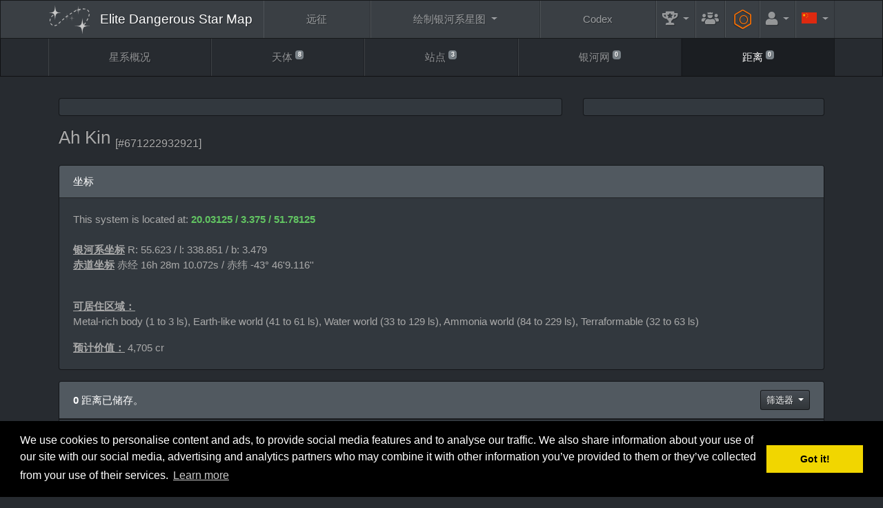

--- FILE ---
content_type: text/html; charset=UTF-8
request_url: https://www.edsm.net/zh/system/distances/id/23415/name/Ah+Kin
body_size: 9981
content:
<!DOCTYPE html><html class="APPLICATION_ENV_production h-100" lang="zh">
<head>
    <title>Ah Kin / 距离 / EDSM - Elite Dangerous Star Map</title>    <meta charset="UTF-8">
<meta http-equiv="Content-Type" content="text/html; charset=UTF-8" >
    <meta name="viewport" content="width=device-width, initial-scale=1, shrink-to-fit=no">

    <link href="/css/edsm/theme.css?v=1621583631" rel="stylesheet" type="text/css" />
    <link href="/css/languages.css?v=1522055195" rel="stylesheet" type="text/css" />
    <link href="/css/fontAwesome.css?v=1541166574" rel="stylesheet" type="text/css" />
    <link href="https://fonts.googleapis.com/css?family=Rubik" rel="stylesheet" type="text/css" />
    
    <meta http-equiv="X-UA-Compatible" content="IE=edge" />

    <link rel="apple-touch-icon" sizes="57x57" href="https://static.edsm.net/img/favicons/apple-touch-icon-57x57.png" />
    <link rel="apple-touch-icon" sizes="60x60" href="https://static.edsm.net/img/favicons/apple-touch-icon-60x60.png" />
    <link rel="apple-touch-icon" sizes="72x72" href="https://static.edsm.net/img/favicons/apple-touch-icon-72x72.png" />
    <link rel="apple-touch-icon" sizes="76x76" href="https://static.edsm.net/img/favicons/apple-touch-icon-76x76.png" />
    <link rel="apple-touch-icon" sizes="114x114" href="https://static.edsm.net/img/favicons/apple-touch-icon-114x114.png" />
    <link rel="apple-touch-icon" sizes="120x120" href="https://static.edsm.net/img/favicons/apple-touch-icon-120x120.png" />
    <link rel="apple-touch-icon" sizes="144x144" href="https://static.edsm.net/img/favicons/apple-touch-icon-144x144.png" />
    <link rel="apple-touch-icon" sizes="152x152" href="https://static.edsm.net/img/favicons/apple-touch-icon-152x152.png" />
    <link rel="apple-touch-icon" sizes="180x180" href="https://static.edsm.net/img/favicons/apple-touch-icon-180x180.png" />
    <link rel="icon" type="image/png" href="https://static.edsm.net/img/favicons/favicon-32x32.png" sizes="32x32" />
    <link rel="icon" type="image/png" href="https://static.edsm.net/img/favicons/favicon-194x194.png" sizes="194x194" />
    <link rel="icon" type="image/png" href="https://static.edsm.net/img/favicons/favicon-96x96.png" sizes="96x96" />
    <link rel="icon" type="image/png" href="https://static.edsm.net/img/favicons/android-chrome-192x192.png" sizes="192x192" />
    <link rel="icon" type="image/png" href="https://static.edsm.net/img/favicons/favicon-16x16.png" sizes="16x16" />
    <link rel="manifest" href="https://static.edsm.net/img/favicons/manifest.json" />
    <link rel="mask-icon" href="https://static.edsm.net/img/favicons/safari-pinned-tab.svg" color="#5bbad5" />
    <link rel="shortcut icon" href="https://static.edsm.net/img/favicons/favicon.ico" />
    <meta name="msapplication-TileColor" content="#da532c" />
    <meta name="msapplication-TileImage" content="https://static.edsm.net/img/favicons/mstile-144x144.png" />
    <meta name="theme-color" content="#272b30" />

    <meta property="og:url" content="https://www.edsm.net" />
    <meta property="og:type" content="website" />
    <meta property="og:title" content="EDSM - Elite Dangerous Star Map" />
    <meta property="og:description" content="Elite: Dangerous 的宇宙定位系统为你提供服务" />
    <meta property="og:image" content="https://static.edsm.net/img/favicons/android-chrome-192x192.png" />

    <meta name="google-site-verification" content="YySZRLFXoif_y2XjvlLSiD_QbiX7I58GAq_t5mE276M" />

            <link rel="alternate" href="https://www.edsm.net/en/system/distances/id/23415/name/Ah+Kin" hreflang="en" />
        <link rel="alternate" href="https://www.edsm.net/en_GB/system/distances/id/23415/name/Ah+Kin" hreflang="en_GB" />
        <link rel="alternate" href="https://www.edsm.net/cs/system/distances/id/23415/name/Ah+Kin" hreflang="cs" />
        <link rel="alternate" href="https://www.edsm.net/de/system/distances/id/23415/name/Ah+Kin" hreflang="de" />
        <link rel="alternate" href="https://www.edsm.net/es/system/distances/id/23415/name/Ah+Kin" hreflang="es" />
        <link rel="alternate" href="https://www.edsm.net/fi/system/distances/id/23415/name/Ah+Kin" hreflang="fi" />
        <link rel="alternate" href="https://www.edsm.net/fr/system/distances/id/23415/name/Ah+Kin" hreflang="fr" />
        <link rel="alternate" href="https://www.edsm.net/ja/system/distances/id/23415/name/Ah+Kin" hreflang="ja" />
        <link rel="alternate" href="https://www.edsm.net/nl/system/distances/id/23415/name/Ah+Kin" hreflang="nl" />
        <link rel="alternate" href="https://www.edsm.net/pl/system/distances/id/23415/name/Ah+Kin" hreflang="pl" />
        <link rel="alternate" href="https://www.edsm.net/pt/system/distances/id/23415/name/Ah+Kin" hreflang="pt" />
        <link rel="alternate" href="https://www.edsm.net/ru/system/distances/id/23415/name/Ah+Kin" hreflang="ru" />
        <link rel="alternate" href="https://www.edsm.net/uk/system/distances/id/23415/name/Ah+Kin" hreflang="uk" />
        <link rel="alternate" href="https://www.edsm.net/zh/system/distances/id/23415/name/Ah+Kin" hreflang="zh" />
    
        
    
        <!-- Venatus Ad Manager -->
                <script src="https://hb.vntsm.com/v3/live/ad-manager.min.js" type="text/javascript" data-site-id="605201d7337bfd28970d5995" data-mode="scan" async></script>
            <!-- / Venatus Ad Manager -->
    </head>
<body class="d-flex flex-column h-100">
        
<nav class="navbar navbar-expand-xl navbar-dark bg-primary sticky-top" id="header-navbar">
    <div class="container">
        <a class="navbar-brand" href="/zh">
            <img src="/img/miniLogo.svg" />
                        <span class="d-block d-md-none">EDSM</span>
            <span class="d-none d-md-block">Elite Dangerous Star Map</span>
                    </a>

        <button class="navbar-toggler" type="button" data-toggle="collapse" data-target="#header-navbar .navbar-collapse">
            <span class="navbar-toggler-icon"></span>
        </button>

        <!-- Collect the nav links, forms, and other content for toggling -->
        <div class="collapse navbar-collapse">
            <ul class="nav navbar-nav w-100 nav-fill">
                <li class="nav-item ">
                    <a href="/zh/expeditions" class="nav-link">
                        远征                    </a>
                </li>
                <li class="nav-item dropdown ">
                    <a href="#" class="nav-link dropdown-toggle" data-toggle="dropdown" role="button">
                        绘制银河系星图                    </a>
                    <div class="dropdown-menu dropdown-menu-right">
                        <a class="dropdown-item "
                           href="/zh/galactic-mapping">
                            Galactic Map (Archived)                        </a>
                        <a class="dropdown-item "
                           href="/zh/galactic-routes">
                            路径                        </a>
                        <a class="dropdown-item "
                           href="/zh/poi-visitors-list">
                            POI(景点)访问者列表                        </a>
                        <a class="dropdown-item "
                           href="/zh/map/users">
                            指挥官星图                        </a>
                        <a class="dropdown-item "
                           href="/zh/map/traffic">
                            交通报告                        </a>
                        <a class="dropdown-item "
                           href="/zh/map/planner">
                            航线规划                        </a>
                    </div>
                </li>
                <li class="nav-item ">
                    <a href="/zh/codex" class="nav-link">
                        Codex                    </a>
                </li>
                <li class="nav-item dropdown  flex-grow-0 flex-shrink-1"
                    data-hover="tooltip" data-placement="left" title="记录">
                    <a href="#" class="nav-link dropdown-toggle" data-toggle="dropdown" role="button">
                        <i class="fas fa-trophy-alt fa-lg"></i>
                        <span class="d-inline d-xl-none">记录</span>
                    </a>
                    <div class="dropdown-menu dropdown-menu-right">
                        <a class="dropdown-item "
                           href="/zh/statistics/systems">
                            星系                        </a>
                        <a class="dropdown-item "
                           href="/zh/statistics/bodies">
                            天体 &gt; 恒星                        </a>
                        <a class="dropdown-item "
                           href="/zh/statistics/bodies/planets">
                            天体 &gt; 行星                        </a>
                        <h6 class="dropdown-header">前100</h6>
                        <a class="dropdown-item "
                           href="/zh/top/logs">
                            航行记录条目                        </a>
                        <a class="dropdown-item "
                           href="/zh/top/discovered">
                            首次发现星系                        </a>
                        <a class="dropdown-item "
                           href="/zh/top/visited-systems">
                            游览过的星系                        </a>
                        <a class="dropdown-item "
                           href="/zh/top/distances">
                            已登录距离                        </a>
                        <a class="dropdown-item "
                           href="/zh/top/search-and-rescue">
                            搜索并救援                        </a>
                    </div>
                </li>

                                <li class="nav-item  flex-grow-0 flex-shrink-1"
                    data-hover="tooltip" data-placement="left" title="公会">
                    <a href="/zh/guilds" class="nav-link">
                        <i class="fas fa-users-crown fa-lg"></i>
                        <span class="d-inline d-xl-none">公会</span>
                    </a>
                </li>
                
                <li class="nav-item  flex-grow-0 flex-shrink-1"
                    data-hover="tooltip" data-placement="left" title="工程师">
                    <a href="/zh/engineers" style="padding-top: 0.85rem;padding-bottom: 0.85rem;color: #ff7100;" class="nav-link">
                        <span class="fa-stack fa-rotate-90 fa-sm">
                            <i class="fal fa-hexagon fa-stack-2x"></i>
                            <i class="far fa-circle fa-stack-1x"></i>
                        </span>
                        <span class="d-inline d-xl-none">&nbsp;工程师</span>
                    </a>
                </li>

                                <li class="nav-item dropdown  flex-grow-0 flex-shrink-1">
                    <a href="#" class="nav-link dropdown-toggle" data-toggle="dropdown" role="button">
                        <i class="fas fa-user fa-lg"></i>
                        <span class="d-inline d-xl-none">帐号</span>
                    </a>
                    <div class="dropdown-menu dropdown-menu-right">
                        <a class="dropdown-item "
                           href="/zh/auth/register">
                            注册                        </a>
                        <a class="dropdown-item "
                           href="/zh/auth/in">
                            登入                        </a>
                    </div>
                </li>
                
                                <li class="nav-item dropdown flex-grow-0 flex-shrink-1">
                    <a href="#" class="nav-link dropdown-toggle" data-toggle="dropdown" role="button">
                        <span class="lang-sm" lang="zh"></span>
                        <span class="d-inline d-xl-none">Languages</span>
                    </a>
                    <div class="dropdown-menu dropdown-menu-right">
                                                                                                <a href="/en/system/distances/id/23415/name/Ah+Kin" class="dropdown-item">
                            <span class="lang-sm" lang="en"></span> English                            <small><em>(英文)</em></small>
                        </a>
                                                                                                <a href="/en_GB/system/distances/id/23415/name/Ah+Kin" class="dropdown-item">
                            <span class="lang-sm" lang="en_GB"></span> UK English                            <small><em>(英式英文)</em></small>
                        </a>
                                                                                                <a href="/cs/system/distances/id/23415/name/Ah+Kin" class="dropdown-item">
                            <span class="lang-sm" lang="cs"></span> čeština                            <small><em>(捷克文)</em></small>
                        </a>
                                                                                                <a href="/de/system/distances/id/23415/name/Ah+Kin" class="dropdown-item">
                            <span class="lang-sm" lang="de"></span> Deutsch                            <small><em>(德文)</em></small>
                        </a>
                                                                                                <a href="/es/system/distances/id/23415/name/Ah+Kin" class="dropdown-item">
                            <span class="lang-sm" lang="es"></span> Español                            <small><em>(西班牙文)</em></small>
                        </a>
                                                                                                <a href="/fi/system/distances/id/23415/name/Ah+Kin" class="dropdown-item">
                            <span class="lang-sm" lang="fi"></span> Suomi                            <small><em>(芬兰文)</em></small>
                        </a>
                                                                                                <a href="/fr/system/distances/id/23415/name/Ah+Kin" class="dropdown-item">
                            <span class="lang-sm" lang="fr"></span> Français                            <small><em>(法文)</em></small>
                        </a>
                                                                                                <a href="/ja/system/distances/id/23415/name/Ah+Kin" class="dropdown-item">
                            <span class="lang-sm" lang="ja"></span> 日本語                            <small><em>(日文)</em></small>
                        </a>
                                                                                                <a href="/nl/system/distances/id/23415/name/Ah+Kin" class="dropdown-item">
                            <span class="lang-sm" lang="nl"></span> Nederlands                            <small><em>(荷兰文)</em></small>
                        </a>
                                                                                                <a href="/pl/system/distances/id/23415/name/Ah+Kin" class="dropdown-item">
                            <span class="lang-sm" lang="pl"></span> Polski                            <small><em>(波兰文)</em></small>
                        </a>
                                                                                                <a href="/pt/system/distances/id/23415/name/Ah+Kin" class="dropdown-item">
                            <span class="lang-sm" lang="pt"></span> Português                            <small><em>(葡萄牙文)</em></small>
                        </a>
                                                                                                <a href="/ru/system/distances/id/23415/name/Ah+Kin" class="dropdown-item">
                            <span class="lang-sm" lang="ru"></span> русский                            <small><em>(俄文)</em></small>
                        </a>
                                                                                                <a href="/uk/system/distances/id/23415/name/Ah+Kin" class="dropdown-item">
                            <span class="lang-sm" lang="uk"></span> українська                            <small><em>(乌克兰文)</em></small>
                        </a>
                                                                                                                    </div>
                </li>
                            </ul>
        </div>
    </div>
</nav>    <nav class="navbar navbar-expand navbar-dark bg-dark" id="subNavigation"><div class="container"><ul class="navbar-nav w-100 nav-fill flex-column flex-lg-row"><li class="nav-item"><a href="/zh/system/id/23415/name/Ah+Kin" class="nav-link">星系概况</a></li><li class="nav-item"><a href="/zh/system/bodies/id/23415/name/Ah+Kin" class="nav-link">天体 <sup class="small"><span class="badge badge-secondary">8</span></sup></a></li><li class="nav-item"><a href="/zh/system/stations/id/23415/name/Ah+Kin" class="nav-link">站点 <sup class="small"><span class="badge badge-secondary">3</span></sup></a></li><li class="nav-item"><a href="/zh/system/galnet/id/23415/name/Ah+Kin" class="nav-link">银河网 <sup class="small"><span class="badge badge-secondary">0</span></sup></a></li><li class="nav-item active"><a href="/zh/system/distances/id/23415/name/Ah+Kin" class="nav-link">距离 <sup class="small"><span class="badge badge-secondary">0</span></sup></a></li></ul></div></nav>
    <main role="main" class="py-3 flex-fill">
        
                
        
                
        
                        <div class="container">
            <div class="row d-flex align-items-stretch">
                <div class="col-lg-8 mb-3">
                    <div class="card h-100">
                        <div class="card-body p-1 text-center d-flex align-items-center" id="responsiveAds-713753196"></div>
                            <script type="text/javascript">
                window.top.__vm_add = window.top.__vm_add || [];
                (function(success){
                    if(window.document.readyState !== "loading"){success();}
                    else{window.document.addEventListener("DOMContentLoaded", function(){success();});}
                })(function(){
                    let placement = document.createElement("div");
                        placement.setAttribute("class", "vm-placement");

                        if(window.innerWidth > 1000)
                        {
                            placement.setAttribute("data-id", "6058b465e8fdeb39324f4b1b");
                        }
                        else
                        {          placement.setAttribute("data-id", "6058b457337bfd28970d5aec");      }

                    document.querySelector("#responsiveAds-713753196").appendChild(placement);
                    window.top.__vm_add.push(placement);
                });
                </script>
                    </div>                </div>
                <div class="col-lg-4 mb-3">
                    <div class="card h-100">
                    <div class="card-body p-1 text-center align-items-center">
                        <div class="vm-placement" id="vm-av" data-format="isvideo"></div> 
                    </div>
                </div>                </div>
            </div>
        </div>
        
        <div class="container">
    <div class="row align-items-center">
        <div class="col-md-9 mb-3">
            <h3>
                <span class="copyToClipboard"
                      data-hover="tooltip" title="Click to copy system name to clipboard"
                      data-clipboard-text="Ah Kin">
                    Ah Kin                </span>
                
                <sub>
                    <small>[#671222932921]</small>

                                                        </sub>
            </h3>
        </div>
            </div>
</div>

        



    <div class="container">
        <div class="row">
            <div class="col-lg-12">
                <div class="w-100 card mb-3 flex-grow-1">
    <div class="card-header">
        坐标    </div>
    <div class="card-body">
        <p>
                            This system is located at: <strong class="text-success">
                          20.03125
                        / 3.375
                        / 51.78125
                     </strong><br />

                                
                                <br />
                <strong><ins>银河系坐标</strong></ins>
                    R: 55.623 / l: 338.851 / b: 3.479<br />
                <strong><ins>赤道坐标</strong></ins>
                    赤经 16h 28m 10.072s /
                    赤纬 -43° 46'9.116''

                                    </p>
        <br />

        
                                                    <p>
                <strong><ins>可居住区域：</ins></strong><br />
                Metal-rich body (1 to 3 ls), Earth-like world (41 to 61 ls), Water world (33 to 129 ls), Ammonia world (84 to 229 ls), Terraformable (32 to 63 ls)            </p>
            
                                    <p>
                <strong><ins>预计价值：</ins></strong>
                4,705 cr            </p>
                        </div>
</div>            </div>
        </div>
    </div>

    
    





<div class="container" id="storedDistances">
    <div class="row">
        <div class="col-lg-12">
            <div class="card">
                <div class="card-header">
                    <div class="row align-items-center">
                        <div class="col-md-10">
                            <strong>0</strong> 距离已储存。                        </div>
                        <div class="col-md-2 text-right">
                                                        <div class="dropdown" id="filterDistances">
                                <button type="button" class="btn btn-sm btn-primary dropdown-toggle" data-toggle="dropdown">
                                    筛选器                                </button>
                                <div class="dropdown-menu dropdown-menu-right">
                                    <a data-distances="success" class="dropdown-item">
                                        <span class="text-success">
                                            <i class="far fa-check"></i>
                                            <i class="far fa-times d-none"></i>
                                            正确的距离                                        </span>
                                    </a>
                                    <a data-distances="warning" class="dropdown-item">
                                        <span class="text-warning">
                                            <i class="far fa-check"></i>
                                            <i class="far fa-times d-none"></i>
                                            无坐标/大约距离                                        </span>
                                    </a>
                                    <a data-distances="danger" class="dropdown-item">
                                        <span class="text-danger">
                                            <i class="far fa-check"></i>
                                            <i class="far fa-times d-none"></i>
                                            不正确的距离                                        </span>
                                    </a>
                                </div>
                            </div>
                                                                                </div>
                    </div>
                </div>
                <table class="table table-hover">
                    <thead>
                        <tr>
                            <th width="15"></th>
                            <th width="375">
                                                                <a href="/zh/system/distances/id/23415/name/Ah+Kin/index/sort/systemsASC">星系</a>
                                                            </th>
                            <th width="120">
                                                                <a href="/zh/system/distances/id/23415/name/Ah+Kin/index/sort/distancesASC">距离</a>
                                                            </th>
                            <th width="280">
                                                                <a href="/zh/system/distances/id/23415/name/Ah+Kin/index/sort/submittedASC">提交自</a>
                                <i class="fas fa-caret-down"></i>
                                                            </th>
                            <th></th>
                                                        <th>
                                结果                            </th>
                                                        <th width="56">&nbsp;</th>
                        </tr>
                    </thead>
                    <tbody>
                                        </tbody>
                </table>
                                <div class="card-footer">
                    完成                    找到<strong>0</strong> 距离。                    <strong>0.01</strong> 秒在此过程流逝。                </div>
            </div>
        </div>
    </div>
</div>







<div class="modal fade" id="confirm-hide-distance" tabindex="-1" role="dialog">
    <div class="modal-dialog">
        <div class="modal-content">
            <div class="modal-header">
                <h4 class="modal-title">Confirm Delete</h4>
                <button type="button" class="close" data-dismiss="modal">&times;</button>
            </div>
            <div class="modal-body">
                <p>You are about to delete one distance.</p>
                <p>Do you want to proceed?</p>
            </div>
            <div class="modal-footer">
                <button type="button" class="btn btn-sm btn-primary" data-dismiss="modal">Cancel</button>
                <a class="btn btn-sm btn-warning btn-ok">Delete</a>
            </div>
        </div>
    </div>
</div>

<div class="modal fade" id="fill-first-distance" tabindex="-1" role="dialog">
    <div class="modal-dialog">
        <div class="modal-content">
            <div class="modal-header">
                <h4 class="modal-title">Cannot find new references.</h4>
                <button type="button" class="close" data-dismiss="modal">&times;</button>
            </div>
            <div class="modal-body">
                <p>Fill the first distance and try again.</p>
            </div>
            <div class="modal-footer">
                <button type="button" class=" btn-sm btn-primary" data-dismiss="modal">Cancel</button>
            </div>
        </div>
    </div>
</div>


        <div class="container">
            <div class="row">
                <div class="col-12">
                    <div class="card h-100">
                    <div class="card-body p-1 text-center d-flex align-items-center" id="responsiveAds-1540979685"></div>
                        <script type="text/javascript">
                window.top.__vm_add = window.top.__vm_add || [];
                (function(success){
                    if(window.document.readyState !== "loading"){success();}
                    else{window.document.addEventListener("DOMContentLoaded", function(){success();});}
                })(function(){
                    let placement = document.createElement("div");
                        placement.setAttribute("class", "vm-placement");

                        if(window.innerWidth > 1000)
                        {
                            placement.setAttribute("data-id", "6058b46de8fdeb39324f4b1d");
                        }
                        else
                        {          placement.setAttribute("data-id", "6058b457337bfd28970d5aec");      }

                    document.querySelector("#responsiveAds-1540979685").appendChild(placement);
                    window.top.__vm_add.push(placement);
                });
                </script>
                </div>                </div>
            </div>
        </div>
    </main>

    
    <footer>
        <nav class="navbar navbar-expand navbar-dark bg-primary">
    <div class="container flex-column-reverse flex-xl-row">
        <span class="navbar-text">
            EDSM - Elite Dangerous Star Map © 2015-2026 | <a href="https://satisfactory-calculator.com/" target="_blank"><img src="/img/satisfactoryCalculator.png" /></a>
            <br />
            <a href="https://www.elitedangerous.com/" target="_blank">Elite: Dangerous</a> © 2012, 2013 Frontier Developments plc. 保留所有权利。        </span>

        <ul class="navbar-nav dropup w-100 nav-fill flex-column flex-xl-row">
            <li class="nav-item dropdown ">
                <a href="#" class="nav-link dropdown-toggle" data-toggle="dropdown" role="button">
                    问与答                </a>
                <div class="dropdown-menu dropdown-menu-right">
                    <a class="dropdown-item"
                       href="/zh/faq">
                        问与答                    </a>
                    <a class="dropdown-item"
                       href="/zh/faq/privacy-policy">
                        隐私政策                    </a>
                </div>
            </li>
            <li class="nav-item ">
                <a href="/zh/guilds" class="nav-link">
                    公会                </a>
            </li>
            <li class="nav-item ">
                <a href="/zh/timeline/community-goals" class="nav-link">
                    社区目标                </a>
            </li>
            <li class="nav-item ">
                <a href="/zh/engineers" class="nav-link">
                    工程师                </a>
            </li>
            <li class="nav-item dropdown ">
                <a href="#" class="nav-link dropdown-toggle" data-toggle="dropdown" role="button">
                    工具                </a>
                <div class="dropdown-menu dropdown-menu-right">
                    <a class="dropdown-item "
                       href="/zh/systems/pairs">
                        Systems pairs
                    </a>
                    <a class="dropdown-item "
                       href="/zh/systems/duplicates">
                        有多个名称的星系。                    </a>
                    <a class="dropdown-item "
                       href="/zh/systems/unresolved">
                        未确定的星系                    </a>
                    <a class="dropdown-item "
                       href="/zh/systems/stations">
                        最长时间没更新的空间站                    </a>
                    <a class="dropdown-item "
                       href="/zh/tools/embed/examples">
                        可嵌入组件                    </a>
                    <a class="dropdown-item "
                       href="/zh/tools/streaming">
                        直播小部件                    </a>
                </div>
            </li>

            <li class="nav-item dropdown ">
                <a href="#" class="nav-link dropdown-toggle" data-toggle="dropdown" role="button">
                    API                </a>
                <div class="dropdown-menu dropdown-menu-right">
                    <a class="dropdown-item "
                       href="/zh/nightly-dumps">
                        每晚转存                    </a>
                    <a class="dropdown-item "
                       href="/zh/api-status-v1">
                        API Status v1                    </a>
                    <a class="dropdown-item "
                       href="/zh/api-commander-v1">
                        API Commander v1                    </a>
                    <a class="dropdown-item "
                       href="/zh/api-logs-v1">
                        API Logs v1                    </a>
                    <a class="dropdown-item "
                       href="/zh/api-system-v1">
                        API System v1                    </a>
                    <a class="dropdown-item "
                       href="/zh/api-v1">
                        API Systems v1                    </a>
                    <a class="dropdown-item "
                       href="/zh/api-journal-v1">
                        API Journal v1
                    </a>
                </div>
            </li>
        </ul>

    </div>
</nav>

<div class="navbar navbar-expand navbar-dark bg-primary">
    <div class="container justify-content-center">
        <p class="navbar-text">
            <script>window.twttr = (function(d, s, id) {
              var js, fjs = d.getElementsByTagName(s)[0],
                t = window.twttr || {};
              if (d.getElementById(id)) return t;
              js = d.createElement(s);
              js.id = id;
              js.src = "https://www.edsm.net/js/twitterWidgets.js";
              fjs.parentNode.insertBefore(js, fjs);

              t._e = [];
              t.ready = function(f) {
                t._e.push(f);
              };

              return t;
            }(document, "script", "twitter-wjs"));</script>
            <a class="twitter-follow-button btn btn-sm btn-primary" href="https://twitter.com/AnthorNet" lang="zh-CN">
                Follow @AnthorNet            </a>
            <style type="text/css">
            .twitter-follow-button {
                vertical-align: middle;
            }
            </style>
            <a href="https://www.patreon.com/bePatron?u=4682480" target="_blank" class="btn btn-sm btn-primary">Become a Patron!</a>
            <a href="https://github.com/EDSM-NET/FrontEnd/issues" target="_blank" class="btn btn-sm btn-primary">
                GitHub Issues tracker
            </a>
            <a href="https://discord.gg/0sFOD6GxFZRc1ad0" target="_blank" class="btn btn-sm btn-primary">
                <i class="fab fa-discord"></i>
                Discord
            </a>
            <a href="https://forums.frontier.co.uk/threads/edsm-elite-dangerous-star-map.179063/" target="_blank" class="btn btn-sm btn-primary">
                Forum
            </a>
        </p>
    </div>
</div>    </footer>

    <div class="vm-placement" data-id="6058b450e8fdeb39324f4b17" style="display:none"></div>
    <script type="text/javascript" src="/js/jquery-3.5.1.min.js?v=1639989408"></script>
<script type="text/javascript" src="/js/popper.min.js?v=1639989444"></script>
<script type="text/javascript" src="/js/bootstrap.min.js?v=1639989455"></script>
<script type="text/javascript" src="/js/clipboard.min.js?v=1639989466"></script>
<script type="text/javascript" src="/js/EDSM.js?v=1545042800"></script>
<script type="text/javascript">
    //<!--
                                $(document).ready(function(){
                                $('#filterDistances .dropdown-item').click(function(){
                                    var distances = $(this).attr('data-distances');
                                    var hidden    = $(this).find('.d-none').hasClass('fa-times');

                                    if(hidden == true)
                                    {
                                        $(this).find('i.fa-check').addClass('d-none');
                                        $(this).find('i.fa-times').removeClass('d-none');

                                        $('#storedDistances table tbody td.' + distances + '').each(function(){
                                            var tr      = $(this).parent('tr');
                                            var rowspan = tr.find('td[rowspan]').length;

                                            tr.hide();

                                            if(rowspan > 0)
                                            {
                                                var nbRowspan = tr.find('td[rowspan]:eq(0)').attr('rowspan');
                                                var trNext    = tr.next('tr');

                                                for (i = 1; i < nbRowspan; i++) {
                                                    trNext.hide();
                                                    trNext    = trNext.next('tr');
                                                }
                                            }

                                        });
                                    }
                                    else
                                    {
                                        $(this).find('i.fa-check').removeClass('d-none');
                                        $(this).find('i.fa-times').addClass('d-none');

                                        $('#storedDistances table tbody td.' + distances + '').each(function(){
                                            var tr      = $(this).parent('tr');
                                            var rowspan = tr.find('td[rowspan]').length;

                                            tr.show();

                                            if(rowspan > 0)
                                            {
                                                var nbRowspan = tr.find('td[rowspan]:eq(0)').attr('rowspan');
                                                var trNext    = tr.next('tr');

                                                for (i = 1; i < nbRowspan; i++) {
                                                    trNext.show();
                                                    trNext    = trNext.next('tr');
                                                }
                                            }

                                        });
                                    }

                                    return false;
                                });
                            });
                                //-->
</script>
<script type="text/javascript">
    //<!--
    var startTrilateration = function(){
    var current = $('td[data-status=waitingTrilateration]:eq(0)');

    $.getJSON( "/api-system-v1/trilateration", {systemId: current.attr('data-id')})
        .done(function(data){
            current.attr('data-status', 'doneTrilateration');

            if(data.status != undefined)
            {
                if(data.status == 'success')
                {
                    current.html('<i class="fas fa-check fa-fw text-success"></i>');
                }
                if(data.status == 'warning')
                {
                    current.html('<i class="fas fa-exclamation fa-fw text-warning"></i>');
                }
                if(data.status == 'danger')
                {
                    current.html('<i class="fas fa-times fa-fw text-danger"></i>');
                }
            }
            else
            {
                current.html('<i class="fas fa-times fa-fw text-danger"></i>');
            }

            current.css('font-size', '20px').css('line-height', '40px').attr('title', data.message).attr('data-hover', 'tooltip').attr('data-html', "true");
            current.attr('data-original-title', data.message);

            if($('td[data-status=waitingTrilateration]').length > 0)
                startTrilateration();
        });
};

$(document).ready(function(){
    if($('td[data-status=waitingTrilateration]').length > 0)
        startTrilateration();
});
    //-->
</script>
<script type="text/javascript" src="//cdnjs.cloudflare.com/ajax/libs/typeahead.js/0.10.5/typeahead.bundle.min.js"></script>
<script type="text/javascript">
    //<!--
    var makeLiveTypeAhead = function(element){
    element     = makeTypeahead(element);

    element.on('typeahead:selected', function(event, suggestion){
        //$(event.currentTarget).val(suggestion.value);
        $(event.currentTarget).closest('.input-group').find('.copyToClipboard').show().attr('data-clipboard-text', suggestion.value);
    }).keyup(function(){
        var value = $(this).val();
        var copyToClipboard = $(this).closest('.input-group').find('.copyToClipboard');

        if(value.length == 0)
        {
            copyToClipboard.hide();
        }
        else
        {
            copyToClipboard.show()
                .attr('data-clipboard-text', value);
        };

        // Create a new references if current value is the last one.
        var createNewReference = true;

        $("#distancesReferences input[name*=newReferences][name$='[name]']").each(function(){
            if($(this).val() == '')
            {
                createNewReference = false;
                return false;
            }
        });

        if(createNewReference !== false)
        {
            var i = $("#distancesReferences input[name*=newReferences][name$='[name]']").length;

            var tr = $('<tr>').appendTo("#distancesReferences table.table-references tbody");
                tr.append('<td><div class="input-group input-group-sm"><input type="text" name="newReferences[' + i + '][name]" class="typeahead form-control form-control-sm" value="" /><div class="input-group-append copyToClipboard" data-hover="tooltip" title="Click to copy system name to clipboard" data-clipboard-text=""><span class="input-group-text"><i class="fas fa-clipboard"></i></span></div></div></td>');
                tr.append('<td><input type="text" name="newReferences[' + i + '][distance]" class="form-control form-control-sm" autocomplete="off" placeholder="12345.67" value="" /></td>');
                tr.append('<td>&nbsp;</td>');

            emptyInputFound = $("#distancesReferences input[name*=newReferences][name$='[name]']:last");

            makeLiveTypeAhead(emptyInputFound);
            tr.find('[data-hover="tooltip"]').tooltip({'container':'body'});
            tr.find('.copyToClipboard').hide();
            new Clipboard('#distancesReferences table.table-references tbody tr:last-child .copyToClipboard');
        }
    });
};

$(document).ready(function(){
    makeLiveTypeAhead($('.typeahead'));
});
    //-->
</script>
<script type="text/javascript">
    //<!--
    $(document).ready(function(){
    $('#confirm-delete-distance').on('show.bs.modal', function(e) {
        $(this).find('.btn-ok').attr('href', $(e.relatedTarget).data('href'));
    });
    $('#confirm-hide-distance').on('show.bs.modal', function(e) {
        $(this).find('.btn-ok').attr('href', $(e.relatedTarget).data('href'));
    });
});
    //-->
</script>    <script src="https://cdn.jsdelivr.net/npm/js-cookie@2/src/js.cookie.min.js"></script>

    
    <link rel="stylesheet" type="text/css" href="//cdnjs.cloudflare.com/ajax/libs/cookieconsent2/3.0.3/cookieconsent.min.css" />
    <script src="//cdnjs.cloudflare.com/ajax/libs/cookieconsent2/3.0.3/cookieconsent.min.js"></script>
    <script>
    window.addEventListener("load", function(){
        if(window.cookieconsent != undefined && 'function' === typeof window.cookieconsent.initialise){
            window.cookieconsent.initialise({
              "palette": {
                "popup": {
                  "background": "#000"
                },
                "button": {
                  "background": "#f1d600"
                }
              },
              "content": {
                "message": "We use cookies to personalise content and ads, to provide social media features and to analyse our traffic. We also share information about your use of our site with our social media, advertising and analytics partners who may combine it with other information you’ve provided to them or they’ve collected from your use of their services."
              }
            });
        }
    });
    </script>

        <script type="text/javascript">
        var disableStr = 'ga-disable-UA-496332-22';
        if(document.cookie.indexOf(disableStr + '=true') > -1)
        {
            window[disableStr] = true;
        }

        (function(i,s,o,g,r,a,m){i['GoogleAnalyticsObject']=r;i[r]=i[r]||function(){
        (i[r].q=i[r].q||[]).push(arguments)},i[r].l=1*new Date();a=s.createElement(o),
        m=s.getElementsByTagName(o)[0];a.async=1;a.src=g;m.parentNode.insertBefore(a,m)
        })(window,document,'script','//www.google-analytics.com/analytics.js','ga');

        ga('create', 'UA-496332-22', 'auto');
        ga('send', 'pageview');
    </script>
    </body>
</html>

--- FILE ---
content_type: text/plain
request_url: https://www.google-analytics.com/j/collect?v=1&_v=j102&a=1550115591&t=pageview&_s=1&dl=https%3A%2F%2Fwww.edsm.net%2Fzh%2Fsystem%2Fdistances%2Fid%2F23415%2Fname%2FAh%2BKin&ul=en-us%40posix&dt=Ah%20Kin%20%2F%20%E8%B7%9D%E7%A6%BB%20%2F%20EDSM%20-%20Elite%20Dangerous%20Star%20Map&sr=1280x720&vp=1280x720&_u=IEBAAEABAAAAACAAI~&jid=1066441986&gjid=657539977&cid=1032486741.1769024147&tid=UA-496332-22&_gid=1651631994.1769024147&_r=1&_slc=1&z=343670253
body_size: -449
content:
2,cG-5P14PQSPY9